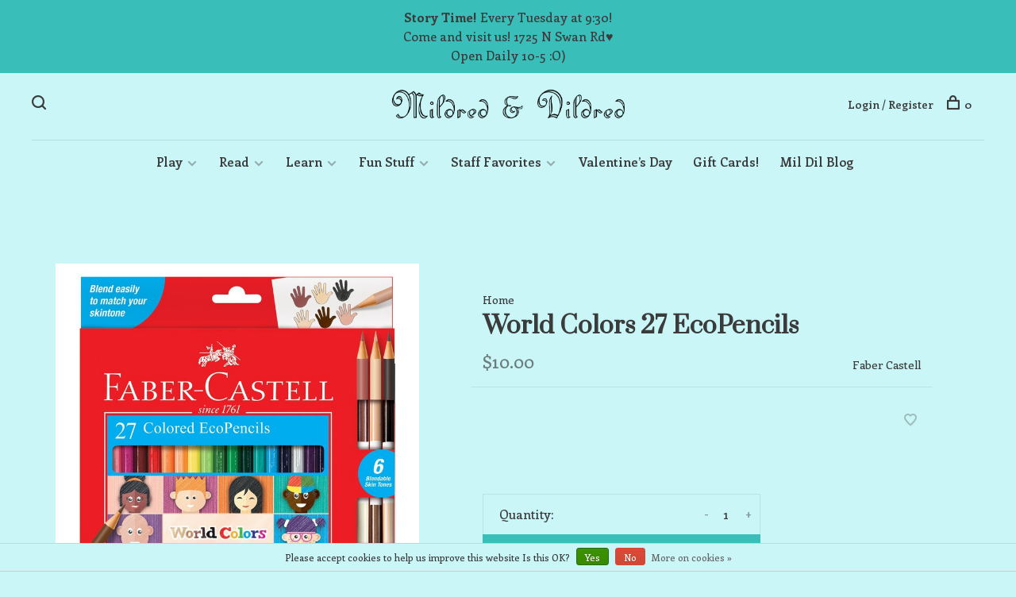

--- FILE ---
content_type: text/html;charset=utf-8
request_url: https://www.mildredanddildred.com/world-colors-27-ecopencils.html?source=facebook
body_size: 10391
content:
<!DOCTYPE html>
<html lang="en">
  <head>
    
        
    <meta charset="utf-8"/>
<!-- [START] 'blocks/head.rain' -->
<!--

  (c) 2008-2026 Lightspeed Netherlands B.V.
  http://www.lightspeedhq.com
  Generated: 22-01-2026 @ 13:16:04

-->
<link rel="canonical" href="https://www.mildredanddildred.com/world-colors-27-ecopencils.html"/>
<link rel="alternate" href="https://www.mildredanddildred.com/index.rss" type="application/rss+xml" title="New products"/>
<link href="https://cdn.shoplightspeed.com/assets/cookielaw.css?2025-02-20" rel="stylesheet" type="text/css"/>
<meta name="robots" content="noindex"/>
<meta name="google-site-verification" content=""/>
<meta property="og:url" content="https://www.mildredanddildred.com/world-colors-27-ecopencils.html?source=facebook"/>
<meta property="og:site_name" content="Mildred &amp; Dildred"/>
<meta property="og:title" content="World Colors 27 EcoPencils"/>
<meta property="og:description" content="A locally owned and operated specialty toy store in Tucson, AZ! We have fun and educational toys for kids of all ages."/>
<meta property="og:image" content="https://cdn.shoplightspeed.com/shops/637005/files/21737553/faber-castell-world-colors-27-ecopencils.jpg"/>
<!--[if lt IE 9]>
<script src="https://cdn.shoplightspeed.com/assets/html5shiv.js?2025-02-20"></script>
<![endif]-->
<!-- [END] 'blocks/head.rain' -->
        
        
        
          <meta property="product:brand" content="Faber Castell">      <meta property="product:availability" content="in stock">      <meta property="product:condition" content="new">
      <meta property="product:price:amount" content="10.00">
      <meta property="product:price:currency" content="USD">
              
    <title>World Colors 27 EcoPencils - Mildred &amp; Dildred</title>
    <meta name="description" content="A locally owned and operated specialty toy store in Tucson, AZ! We have fun and educational toys for kids of all ages." />
    <meta name="keywords" content="Faber, Castell, World, Colors, 27, EcoPencils, Local, Tucson, Arizona, Toy store, Kid, Child, Children, educational, Books, Stuffed animals, Jellycat, puzzle, jigsaw puzzle, educational toys, Lego, toy store Tucson, Mildred and Dildred Tucson, Mildre" />
    <meta http-equiv="X-UA-Compatible" content="ie=edge">
    <meta name="viewport" content="width=device-width, initial-scale=1.0">
    <meta name="apple-mobile-web-app-capable" content="yes">
    <meta name="apple-mobile-web-app-status-bar-style" content="black">
    <meta name="viewport" content="width=device-width, initial-scale=1, maximum-scale=1, user-scalable=0"/>

    <link rel="shortcut icon" href="https://cdn.shoplightspeed.com/shops/637005/themes/18857/v/645190/assets/favicon.ico?20241112230044" type="image/x-icon" />
    
      	<link rel="preconnect" href="https://fonts.googleapis.com">
		<link rel="preconnect" href="https://fonts.gstatic.com" crossorigin>
  	    <link href='//fonts.googleapis.com/css?family=Enriqueta:400,400i,300,500,600,700,700i,800,900|Prata:400,400i,300,500,600,700,700i,800,900' rel='stylesheet' type='text/css'>
    
    <link rel="stylesheet" href="https://cdn.shoplightspeed.com/assets/gui-2-0.css?2025-02-20" />
    <link rel="stylesheet" href="https://cdn.shoplightspeed.com/assets/gui-responsive-2-0.css?2025-02-20" /> 
    <link rel="stylesheet" href="https://cdn.shoplightspeed.com/shops/637005/themes/18857/assets/style.css?20260102233447">
    <link rel="stylesheet" href="https://cdn.shoplightspeed.com/shops/637005/themes/18857/assets/settings.css?20260102233447" />
    <link rel="stylesheet" href="https://cdn.shoplightspeed.com/shops/637005/themes/18857/assets/custom.css?20260102233447" />
    
    <script src="//ajax.googleapis.com/ajax/libs/jquery/3.0.0/jquery.min.js"></script>
    <script>
      	if( !window.jQuery ) document.write('<script src="https://cdn.shoplightspeed.com/shops/637005/themes/18857/assets/jquery-3.0.0.min.js?20260102233447"><\/script>');
    </script>
    <script src="//cdn.jsdelivr.net/npm/js-cookie@2/src/js.cookie.min.js"></script>
    
    <script src="https://cdn.shoplightspeed.com/assets/gui.js?2025-02-20"></script>
    <script src="https://cdn.shoplightspeed.com/assets/gui-responsive-2-0.js?2025-02-20"></script>
    <script src="https://cdn.shoplightspeed.com/shops/637005/themes/18857/assets/scripts-min.js?20260102233447"></script>
    
        
         
  </head>
  <body class="page-world-colors-27-ecopencils">
    
        
    <div class="page-content">
      
                                      	      	              	      	      	            
      <script>
      var product_image_size = '660x660x1',
          product_image_thumb = '132x132x1',
          product_in_stock_label = 'In stock',
          product_backorder_label = 'On backorder',
      		product_out_of_stock_label = 'Out of stock',
          product_multiple_variant_label = 'View all product options',
          show_variant_picker = 1,
          display_variants_on_product_card = 1,
          display_variant_picker_on = 'all',
          show_newsletter_promo_popup = 0,
          newsletter_promo_delay = '10000',
          newsletter_promo_hide_until = '7',
      		currency_format = '$',
          number_format = '0,0.00',
      		shop_url = 'https://www.mildredanddildred.com/',
          shop_id = '637005',
        	readmore = 'Read more',
          search_url = "https://www.mildredanddildred.com/search/",
          search_empty = 'No products found',
                    view_all_results = 'View all results';
    	</script>
			
      
	<div class="top-bar"><b>Story Time!</b> Every Tuesday at 9:30!<br>Come and visit us! 1725 N Swan Rd&hearts;<br>Open Daily 10-5 :O)</div>

<div class="mobile-nav-overlay"></div>

<header class="site-header site-header-lg menu-bottom-layout menu-bottom-layout-center">
  
    <nav class="secondary-nav nav-style secondary-nav-left">
    <div class="search-header secondary-style">
      <form action="https://www.mildredanddildred.com/search/" method="get" id="searchForm" class="ajax-enabled">
        <input type="text" name="q" autocomplete="off" value="" placeholder="Search for product">
        <a href="#" class="search-close">Close</a>
        <div class="search-results"></div>
      </form>
    </div>
    
    <ul>
    
      <li class="search-trigger-item">
        <a href="#" title="Search" class="search-trigger"><span class="nc-icon-mini ui-1_zoom"></span></a>
      </li>
    </ul>

    
    
  </nav>
    
  <a href="https://www.mildredanddildred.com/" class="logo logo-lg logo-center">
          <img src="https://cdn.shoplightspeed.com/shops/637005/themes/18857/v/66604/assets/logo.png?20241112230043" alt="Mildred &amp; Dildred" class="logo-image">
    	      <img src="https://cdn.shoplightspeed.com/shops/637005/themes/18857/assets/logo-white.png?20260102233447" alt="Mildred &amp; Dildred" class="logo-image logo-image-white">
          </a>

  <nav class="main-nav nav-style">
    <ul>
      
                  	
      	                <li class="menu-item-category-2121361 has-child">
          <a href="https://www.mildredanddildred.com/play/">Play</a>
          <button class="mobile-menu-subopen"><span class="nc-icon-mini arrows-3_small-down"></span></button>                    <ul class="">
                          <li class="subsubitem has-child">
                <a class="underline-hover" href="https://www.mildredanddildred.com/play/infant/" title="Infant">Infant</a>
                <button class="mobile-menu-subopen"><span class="nc-icon-mini arrows-3_small-down"></span></button>                                <ul class="">
                                      <li class="subsubitem">
                      <a class="underline-hover" href="https://www.mildredanddildred.com/play/infant/for-0-3-months/" title="For 0-3 Months">For 0-3 Months</a>
                    </li>
                                      <li class="subsubitem">
                      <a class="underline-hover" href="https://www.mildredanddildred.com/play/infant/for-3-6-months/" title="For 3-6 Months">For 3-6 Months</a>
                    </li>
                                      <li class="subsubitem">
                      <a class="underline-hover" href="https://www.mildredanddildred.com/play/infant/for-6-9-months/" title="For 6-9 Months">For 6-9 Months</a>
                    </li>
                                      <li class="subsubitem">
                      <a class="underline-hover" href="https://www.mildredanddildred.com/play/infant/for-9-12-months/" title="For 9-12 Months">For 9-12 Months</a>
                    </li>
                                  </ul>
                              </li>
                          <li class="subsubitem has-child">
                <a class="underline-hover" href="https://www.mildredanddildred.com/play/toddler/" title="Toddler">Toddler</a>
                <button class="mobile-menu-subopen"><span class="nc-icon-mini arrows-3_small-down"></span></button>                                <ul class="">
                                      <li class="subsubitem">
                      <a class="underline-hover" href="https://www.mildredanddildred.com/play/toddler/for-12-to-18-months/" title="For 12 to 18 Months">For 12 to 18 Months</a>
                    </li>
                                      <li class="subsubitem">
                      <a class="underline-hover" href="https://www.mildredanddildred.com/play/toddler/for-18-months-to-2-years/" title="For 18 Months to 2 Years">For 18 Months to 2 Years</a>
                    </li>
                                      <li class="subsubitem">
                      <a class="underline-hover" href="https://www.mildredanddildred.com/play/toddler/for-2-years-and-up/" title="For 2 Years and Up">For 2 Years and Up</a>
                    </li>
                                  </ul>
                              </li>
                          <li class="subsubitem has-child">
                <a class="underline-hover" href="https://www.mildredanddildred.com/play/arts-crafts/" title="Arts &amp; Crafts">Arts &amp; Crafts</a>
                <button class="mobile-menu-subopen"><span class="nc-icon-mini arrows-3_small-down"></span></button>                                <ul class="">
                                      <li class="subsubitem">
                      <a class="underline-hover" href="https://www.mildredanddildred.com/play/arts-crafts/big-kid-arts-crafts-projects/" title="Big Kid Arts &amp; Crafts Projects">Big Kid Arts &amp; Crafts Projects</a>
                    </li>
                                      <li class="subsubitem">
                      <a class="underline-hover" href="https://www.mildredanddildred.com/play/arts-crafts/little-kid-arts-crafts-projects/" title="Little Kid Arts &amp; Crafts Projects">Little Kid Arts &amp; Crafts Projects</a>
                    </li>
                                      <li class="subsubitem">
                      <a class="underline-hover" href="https://www.mildredanddildred.com/play/arts-crafts/stationery-colors-supplies/" title="Stationery, Colors, Supplies">Stationery, Colors, Supplies</a>
                    </li>
                                  </ul>
                              </li>
                          <li class="subsubitem">
                <a class="underline-hover" href="https://www.mildredanddildred.com/play/bath-time/" title="Bath Time">Bath Time</a>
                                              </li>
                          <li class="subsubitem">
                <a class="underline-hover" href="https://www.mildredanddildred.com/play/classic-toys/" title="Classic Toys">Classic Toys</a>
                                              </li>
                          <li class="subsubitem has-child">
                <a class="underline-hover" href="https://www.mildredanddildred.com/play/games-puzzles/" title="Games &amp; Puzzles">Games &amp; Puzzles</a>
                <button class="mobile-menu-subopen"><span class="nc-icon-mini arrows-3_small-down"></span></button>                                <ul class="">
                                      <li class="subsubitem">
                      <a class="underline-hover" href="https://www.mildredanddildred.com/play/games-puzzles/games-for-age-2/" title="Games for Age 2+">Games for Age 2+</a>
                    </li>
                                      <li class="subsubitem">
                      <a class="underline-hover" href="https://www.mildredanddildred.com/play/games-puzzles/active-games/" title="Active Games">Active Games</a>
                    </li>
                                      <li class="subsubitem">
                      <a class="underline-hover" href="https://www.mildredanddildred.com/play/games-puzzles/brain-teasers-mad-libs/" title="Brain Teasers &amp; Mad Libs">Brain Teasers &amp; Mad Libs</a>
                    </li>
                                      <li class="subsubitem">
                      <a class="underline-hover" href="https://www.mildredanddildred.com/play/games-puzzles/card-games/" title="Card Games">Card Games</a>
                    </li>
                                      <li class="subsubitem">
                      <a class="underline-hover" href="https://www.mildredanddildred.com/play/games-puzzles/jigsaw-puzzles/" title="Jigsaw Puzzles">Jigsaw Puzzles</a>
                    </li>
                                      <li class="subsubitem">
                      <a class="underline-hover" href="https://www.mildredanddildred.com/play/games-puzzles/tabletop-games/" title="Tabletop Games">Tabletop Games</a>
                    </li>
                                  </ul>
                              </li>
                          <li class="subsubitem">
                <a class="underline-hover" href="https://www.mildredanddildred.com/play/music-instruments/" title="Music &amp; Instruments">Music &amp; Instruments</a>
                                              </li>
                          <li class="subsubitem">
                <a class="underline-hover" href="https://www.mildredanddildred.com/play/outdoors/" title="Outdoors">Outdoors</a>
                                              </li>
                          <li class="subsubitem has-child">
                <a class="underline-hover" href="https://www.mildredanddildred.com/play/plush-puppets/" title="Plush &amp; Puppets">Plush &amp; Puppets</a>
                <button class="mobile-menu-subopen"><span class="nc-icon-mini arrows-3_small-down"></span></button>                                <ul class="">
                                      <li class="subsubitem">
                      <a class="underline-hover" href="https://www.mildredanddildred.com/play/plush-puppets/puppets/" title="Puppets">Puppets</a>
                    </li>
                                      <li class="subsubitem">
                      <a class="underline-hover" href="https://www.mildredanddildred.com/play/plush-puppets/plush/" title="Plush">Plush</a>
                    </li>
                                  </ul>
                              </li>
                          <li class="subsubitem has-child">
                <a class="underline-hover" href="https://www.mildredanddildred.com/play/pretend-play/" title="Pretend Play">Pretend Play</a>
                <button class="mobile-menu-subopen"><span class="nc-icon-mini arrows-3_small-down"></span></button>                                <ul class="">
                                      <li class="subsubitem">
                      <a class="underline-hover" href="https://www.mildredanddildred.com/play/pretend-play/animal-figurines/" title="Animal Figurines">Animal Figurines</a>
                    </li>
                                      <li class="subsubitem">
                      <a class="underline-hover" href="https://www.mildredanddildred.com/play/pretend-play/calico-critters/" title="Calico Critters">Calico Critters</a>
                    </li>
                                      <li class="subsubitem">
                      <a class="underline-hover" href="https://www.mildredanddildred.com/play/pretend-play/charms-jewels/" title="Charms &amp; Jewels">Charms &amp; Jewels</a>
                    </li>
                                      <li class="subsubitem">
                      <a class="underline-hover" href="https://www.mildredanddildred.com/play/pretend-play/dolls/" title="Dolls">Dolls</a>
                    </li>
                                      <li class="subsubitem">
                      <a class="underline-hover" href="https://www.mildredanddildred.com/play/pretend-play/dress-up-accessories/" title="Dress Up &amp; Accessories">Dress Up &amp; Accessories</a>
                    </li>
                                      <li class="subsubitem">
                      <a class="underline-hover" href="https://www.mildredanddildred.com/play/pretend-play/play-kitchen/" title="Play Kitchen">Play Kitchen</a>
                    </li>
                                      <li class="subsubitem">
                      <a class="underline-hover" href="https://www.mildredanddildred.com/play/pretend-play/playmobil/" title="Playmobil">Playmobil</a>
                    </li>
                                      <li class="subsubitem">
                      <a class="underline-hover" href="https://www.mildredanddildred.com/play/pretend-play/play-tents/" title="Play Tents">Play Tents</a>
                    </li>
                                  </ul>
                              </li>
                          <li class="subsubitem">
                <a class="underline-hover" href="https://www.mildredanddildred.com/play/travel-toys/" title="Travel Toys">Travel Toys</a>
                                              </li>
                          <li class="subsubitem has-child">
                <a class="underline-hover" href="https://www.mildredanddildred.com/play/trucks-trains-building/" title="Trucks, Trains, Building">Trucks, Trains, Building</a>
                <button class="mobile-menu-subopen"><span class="nc-icon-mini arrows-3_small-down"></span></button>                                <ul class="">
                                      <li class="subsubitem">
                      <a class="underline-hover" href="https://www.mildredanddildred.com/play/trucks-trains-building/building-toys-marble-runs/" title="Building Toys &amp; Marble Runs">Building Toys &amp; Marble Runs</a>
                    </li>
                                      <li class="subsubitem">
                      <a class="underline-hover" href="https://www.mildredanddildred.com/play/trucks-trains-building/models/" title="Models">Models</a>
                    </li>
                                      <li class="subsubitem">
                      <a class="underline-hover" href="https://www.mildredanddildred.com/play/trucks-trains-building/vehicles/" title="Vehicles">Vehicles</a>
                    </li>
                                      <li class="subsubitem">
                      <a class="underline-hover" href="https://www.mildredanddildred.com/play/trucks-trains-building/wooden-trains/" title="Wooden Trains">Wooden Trains</a>
                    </li>
                                  </ul>
                              </li>
                          <li class="subsubitem">
                <a class="underline-hover" href="https://www.mildredanddildred.com/play/under-15/" title="Under $15">Under $15</a>
                                              </li>
                      </ul>
                  </li>
                <li class="menu-item-category-2114410 has-child">
          <a href="https://www.mildredanddildred.com/read/">Read</a>
          <button class="mobile-menu-subopen"><span class="nc-icon-mini arrows-3_small-down"></span></button>                    <ul class="">
                          <li class="subsubitem has-child">
                <a class="underline-hover" href="https://www.mildredanddildred.com/read/books-for-ages-0-3/" title="Books for Ages 0-3">Books for Ages 0-3</a>
                <button class="mobile-menu-subopen"><span class="nc-icon-mini arrows-3_small-down"></span></button>                                <ul class="">
                                      <li class="subsubitem">
                      <a class="underline-hover" href="https://www.mildredanddildred.com/read/books-for-ages-0-3/books-for-age-0-1/" title="Books for Age 0-1">Books for Age 0-1</a>
                    </li>
                                      <li class="subsubitem">
                      <a class="underline-hover" href="https://www.mildredanddildred.com/read/books-for-ages-0-3/books-for-ages-2-3/" title="Books for Ages 2-3">Books for Ages 2-3</a>
                    </li>
                                      <li class="subsubitem">
                      <a class="underline-hover" href="https://www.mildredanddildred.com/read/books-for-ages-0-3/books-for-age-1-2/" title="Books for Age 1-2">Books for Age 1-2</a>
                    </li>
                                  </ul>
                              </li>
                          <li class="subsubitem has-child">
                <a class="underline-hover" href="https://www.mildredanddildred.com/read/books-for-ages-3-5/" title="Books for Ages 3-5">Books for Ages 3-5</a>
                <button class="mobile-menu-subopen"><span class="nc-icon-mini arrows-3_small-down"></span></button>                                <ul class="">
                                      <li class="subsubitem">
                      <a class="underline-hover" href="https://www.mildredanddildred.com/read/books-for-ages-3-5/little-golden-books/" title="Little Golden Books">Little Golden Books</a>
                    </li>
                                  </ul>
                              </li>
                          <li class="subsubitem">
                <a class="underline-hover" href="https://www.mildredanddildred.com/read/books-for-ages-5-8/" title="Books for Ages 5-8">Books for Ages 5-8</a>
                                              </li>
                          <li class="subsubitem has-child">
                <a class="underline-hover" href="https://www.mildredanddildred.com/read/books-for-ages-8-10/" title="Books for Ages 8-10">Books for Ages 8-10</a>
                <button class="mobile-menu-subopen"><span class="nc-icon-mini arrows-3_small-down"></span></button>                                <ul class="">
                                      <li class="subsubitem">
                      <a class="underline-hover" href="https://www.mildredanddildred.com/read/books-for-ages-8-10/who-hq/" title="Who HQ!">Who HQ!</a>
                    </li>
                                      <li class="subsubitem">
                      <a class="underline-hover" href="https://www.mildredanddildred.com/read/books-for-ages-8-10/choose-your-own-adventure/" title="Choose Your Own Adventure">Choose Your Own Adventure</a>
                    </li>
                                  </ul>
                              </li>
                          <li class="subsubitem">
                <a class="underline-hover" href="https://www.mildredanddildred.com/read/books-for-tweens-teens/" title="Books for Tweens-Teens">Books for Tweens-Teens</a>
                                              </li>
                          <li class="subsubitem">
                <a class="underline-hover" href="https://www.mildredanddildred.com/read/bilingual-books/" title="Bilingual Books">Bilingual Books</a>
                                              </li>
                          <li class="subsubitem">
                <a class="underline-hover" href="https://www.mildredanddildred.com/read/book-buddies/" title="Book Buddies">Book Buddies</a>
                                              </li>
                          <li class="subsubitem">
                <a class="underline-hover" href="https://www.mildredanddildred.com/read/family-books/" title="Family Books">Family Books</a>
                                              </li>
                          <li class="subsubitem">
                <a class="underline-hover" href="https://www.mildredanddildred.com/read/graphic-novels/" title="Graphic Novels">Graphic Novels</a>
                                              </li>
                          <li class="subsubitem">
                <a class="underline-hover" href="https://www.mildredanddildred.com/read/i-can-read-books/" title="I Can Read Books!">I Can Read Books!</a>
                                              </li>
                          <li class="subsubitem">
                <a class="underline-hover" href="https://www.mildredanddildred.com/read/kids-classics/" title="Kids’ Classics">Kids’ Classics</a>
                                              </li>
                          <li class="subsubitem">
                <a class="underline-hover" href="https://www.mildredanddildred.com/read/reading-accessories/" title="Reading Accessories">Reading Accessories</a>
                                              </li>
                          <li class="subsubitem">
                <a class="underline-hover" href="https://www.mildredanddildred.com/read/tonies/" title="Tonies!">Tonies!</a>
                                              </li>
                          <li class="subsubitem">
                <a class="underline-hover" href="https://www.mildredanddildred.com/read/yoto/" title="Yoto!">Yoto!</a>
                                              </li>
                      </ul>
                  </li>
                <li class="menu-item-category-2282853 has-child">
          <a href="https://www.mildredanddildred.com/learn/">Learn</a>
          <button class="mobile-menu-subopen"><span class="nc-icon-mini arrows-3_small-down"></span></button>                    <ul class="">
                          <li class="subsubitem">
                <a class="underline-hover" href="https://www.mildredanddildred.com/learn/fuel-for-change/" title="Fuel for Change">Fuel for Change</a>
                                              </li>
                          <li class="subsubitem">
                <a class="underline-hover" href="https://www.mildredanddildred.com/learn/learning-toys-flash-cards/" title="Learning Toys &amp; Flash Cards">Learning Toys &amp; Flash Cards</a>
                                              </li>
                          <li class="subsubitem has-child">
                <a class="underline-hover" href="https://www.mildredanddildred.com/learn/science/" title="Science">Science</a>
                <button class="mobile-menu-subopen"><span class="nc-icon-mini arrows-3_small-down"></span></button>                                <ul class="">
                                      <li class="subsubitem">
                      <a class="underline-hover" href="https://www.mildredanddildred.com/learn/science/experiments-kits/" title="Experiments &amp; Kits">Experiments &amp; Kits</a>
                    </li>
                                      <li class="subsubitem">
                      <a class="underline-hover" href="https://www.mildredanddildred.com/learn/science/science-books/" title="Science Books">Science Books</a>
                    </li>
                                  </ul>
                              </li>
                      </ul>
                  </li>
                <li class="menu-item-category-2114419 has-child">
          <a href="https://www.mildredanddildred.com/fun-stuff/">Fun Stuff</a>
          <button class="mobile-menu-subopen"><span class="nc-icon-mini arrows-3_small-down"></span></button>                    <ul class="">
                          <li class="subsubitem has-child">
                <a class="underline-hover" href="https://www.mildredanddildred.com/fun-stuff/arizona-dreamin/" title="Arizona Dreamin’!">Arizona Dreamin’!</a>
                <button class="mobile-menu-subopen"><span class="nc-icon-mini arrows-3_small-down"></span></button>                                <ul class="">
                                      <li class="subsubitem">
                      <a class="underline-hover" href="https://www.mildredanddildred.com/fun-stuff/arizona-dreamin/desert-books/" title="Desert Books">Desert Books</a>
                    </li>
                                      <li class="subsubitem">
                      <a class="underline-hover" href="https://www.mildredanddildred.com/fun-stuff/arizona-dreamin/desert-fun-stuff/" title="Desert Fun Stuff">Desert Fun Stuff</a>
                    </li>
                                      <li class="subsubitem">
                      <a class="underline-hover" href="https://www.mildredanddildred.com/fun-stuff/arizona-dreamin/desert-stuffed-animals/" title="Desert Stuffed Animals">Desert Stuffed Animals</a>
                    </li>
                                  </ul>
                              </li>
                          <li class="subsubitem has-child">
                <a class="underline-hover" href="https://www.mildredanddildred.com/fun-stuff/bedroom/" title="Bedroom ">Bedroom </a>
                <button class="mobile-menu-subopen"><span class="nc-icon-mini arrows-3_small-down"></span></button>                                <ul class="">
                                      <li class="subsubitem">
                      <a class="underline-hover" href="https://www.mildredanddildred.com/fun-stuff/bedroom/clocks/" title="Clocks">Clocks</a>
                    </li>
                                      <li class="subsubitem">
                      <a class="underline-hover" href="https://www.mildredanddildred.com/fun-stuff/bedroom/jewelry-boxes-piggy-banks/" title="Jewelry Boxes &amp; Piggy Banks">Jewelry Boxes &amp; Piggy Banks</a>
                    </li>
                                      <li class="subsubitem">
                      <a class="underline-hover" href="https://www.mildredanddildred.com/fun-stuff/bedroom/room-decor/" title="Room Decor">Room Decor</a>
                    </li>
                                  </ul>
                              </li>
                          <li class="subsubitem has-child">
                <a class="underline-hover" href="https://www.mildredanddildred.com/fun-stuff/charm-it/" title="Charm IT!">Charm IT!</a>
                <button class="mobile-menu-subopen"><span class="nc-icon-mini arrows-3_small-down"></span></button>                                <ul class="">
                                      <li class="subsubitem">
                      <a class="underline-hover" href="https://www.mildredanddildred.com/fun-stuff/charm-it/charms/" title="Charms">Charms</a>
                    </li>
                                      <li class="subsubitem">
                      <a class="underline-hover" href="https://www.mildredanddildred.com/fun-stuff/charm-it/charm-necklaces-bracelets/" title="Charm Necklaces &amp; Bracelets">Charm Necklaces &amp; Bracelets</a>
                    </li>
                                  </ul>
                              </li>
                          <li class="subsubitem">
                <a class="underline-hover" href="https://www.mildredanddildred.com/fun-stuff/cooking-for-kids/" title="Cooking for Kids">Cooking for Kids</a>
                                              </li>
                          <li class="subsubitem">
                <a class="underline-hover" href="https://www.mildredanddildred.com/fun-stuff/cute-things-from-japan/" title="Cute Things from Japan">Cute Things from Japan</a>
                                              </li>
                          <li class="subsubitem">
                <a class="underline-hover" href="https://www.mildredanddildred.com/fun-stuff/dildreds-sweet-shop/" title="Dildred’s Sweet Shop">Dildred’s Sweet Shop</a>
                                              </li>
                          <li class="subsubitem has-child">
                <a class="underline-hover" href="https://www.mildredanddildred.com/fun-stuff/just-for-fun/" title="Just For Fun">Just For Fun</a>
                <button class="mobile-menu-subopen"><span class="nc-icon-mini arrows-3_small-down"></span></button>                                <ul class="">
                                      <li class="subsubitem">
                      <a class="underline-hover" href="https://www.mildredanddildred.com/fun-stuff/just-for-fun/fidgety-sensory/" title="Fidgety &amp; Sensory">Fidgety &amp; Sensory</a>
                    </li>
                                      <li class="subsubitem">
                      <a class="underline-hover" href="https://www.mildredanddildred.com/fun-stuff/just-for-fun/magic-tricks-spy-gear/" title="Magic Tricks &amp; Spy Gear">Magic Tricks &amp; Spy Gear</a>
                    </li>
                                      <li class="subsubitem">
                      <a class="underline-hover" href="https://www.mildredanddildred.com/fun-stuff/just-for-fun/wacky-zone/" title="Wacky Zone">Wacky Zone</a>
                    </li>
                                  </ul>
                              </li>
                          <li class="subsubitem has-child">
                <a class="underline-hover" href="https://www.mildredanddildred.com/fun-stuff/sock-shop/" title="Sock Shop">Sock Shop</a>
                <button class="mobile-menu-subopen"><span class="nc-icon-mini arrows-3_small-down"></span></button>                                <ul class="">
                                      <li class="subsubitem">
                      <a class="underline-hover" href="https://www.mildredanddildred.com/fun-stuff/sock-shop/kid-socks/" title="Kid Socks">Kid Socks</a>
                    </li>
                                      <li class="subsubitem">
                      <a class="underline-hover" href="https://www.mildredanddildred.com/fun-stuff/sock-shop/mens-socks/" title="Men’s Socks">Men’s Socks</a>
                    </li>
                                      <li class="subsubitem">
                      <a class="underline-hover" href="https://www.mildredanddildred.com/fun-stuff/sock-shop/womens-socks/" title="Women’s Socks">Women’s Socks</a>
                    </li>
                                  </ul>
                              </li>
                          <li class="subsubitem">
                <a class="underline-hover" href="https://www.mildredanddildred.com/fun-stuff/sticker-stop/" title="Sticker Stop">Sticker Stop</a>
                                              </li>
                          <li class="subsubitem">
                <a class="underline-hover" href="https://www.mildredanddildred.com/fun-stuff/fun-free-downloads/" title="Fun Free Downloads!">Fun Free Downloads!</a>
                                              </li>
                      </ul>
                  </li>
                <li class="menu-item-category-3242164 has-child">
          <a href="https://www.mildredanddildred.com/staff-favorites/">Staff Favorites</a>
          <button class="mobile-menu-subopen"><span class="nc-icon-mini arrows-3_small-down"></span></button>                    <ul class="">
                          <li class="subsubitem">
                <a class="underline-hover" href="https://www.mildredanddildred.com/staff-favorites/autumn/" title="Autumn">Autumn</a>
                                              </li>
                          <li class="subsubitem">
                <a class="underline-hover" href="https://www.mildredanddildred.com/staff-favorites/danie/" title="Danie">Danie</a>
                                              </li>
                          <li class="subsubitem">
                <a class="underline-hover" href="https://www.mildredanddildred.com/staff-favorites/emma/" title="Emma">Emma</a>
                                              </li>
                          <li class="subsubitem">
                <a class="underline-hover" href="https://www.mildredanddildred.com/staff-favorites/kristin/" title="Kristin">Kristin</a>
                                              </li>
                          <li class="subsubitem">
                <a class="underline-hover" href="https://www.mildredanddildred.com/staff-favorites/lindsey/" title="Lindsey">Lindsey</a>
                                              </li>
                          <li class="subsubitem">
                <a class="underline-hover" href="https://www.mildredanddildred.com/staff-favorites/nikki/" title="Nikki">Nikki</a>
                                              </li>
                      </ul>
                  </li>
                <li class="menu-item-category-2633909">
          <a href="https://www.mildredanddildred.com/valentines-day/">Valentine’s Day</a>
                            </li>
                      
                        
      	        <li class="">
          <a href="https://www.mildredanddildred.com/buy-gift-card/" title="Gift Cards!">
            Gift Cards!
          </a>
        </li>
              
                                                	
      	                <li class=""><a href="https://www.mildredanddildred.com/blogs/mil-dil-blog/">Mil Dil Blog</a></li>
                      
                  
      
      <li class="menu-item-mobile-only m-t-30">
                <a href="#" title="Account" data-featherlight="#loginModal">Login / Register</a>
              </li>
      
            
              
      
    </ul>
  </nav>

  <nav class="secondary-nav nav-style">
    <div class="search-header secondary-style search-trigger-center-fix">
      <form action="https://www.mildredanddildred.com/search/" method="get" id="searchForm" class="ajax-enabled">
        <input type="text" name="q" autocomplete="off" value="" placeholder="Search for product">
        <a href="#" class="search-close">Close</a>
        <div class="search-results"></div>
      </form>
    </div>
    
    <ul>
      <li class="menu-item-desktop-only menu-item-account">
                <a href="#" title="Account" data-featherlight="#loginModal">Login / Register</a>
              </li>
      
            
              
      
            
            
      <li>
        <a href="#" title="Cart" class="cart-trigger"><span class="nc-icon-mini shopping_bag-20"></span>0</a>
      </li>

      <li class="search-trigger-item search-trigger-center-fix">
        <a href="#" title="Search" class="search-trigger"><span class="nc-icon-mini ui-1_zoom"></span></a>
      </li>
    </ul>

    
    <a class="burger">
      <span></span>
    </a>
    
  </nav>
</header>      <div itemscope itemtype="http://schema.org/BreadcrumbList">
	<div itemprop="itemListElement" itemscope itemtype="http://schema.org/ListItem">
    <a itemprop="item" href="https://www.mildredanddildred.com/"><span itemprop="name" content="Home"></span></a>
    <meta itemprop="position" content="1" />
  </div>
    	<div itemprop="itemListElement" itemscope itemtype="http://schema.org/ListItem">
      <a itemprop="item" href="https://www.mildredanddildred.com/world-colors-27-ecopencils.html"><span itemprop="name" content="World Colors 27 EcoPencils"></span></a>
      <meta itemprop="position" content="2" />
    </div>
  </div>

<div itemscope itemtype="https://schema.org/Product">
  <meta itemprop="name" content="Faber Castell World Colors 27 EcoPencils">
  <meta itemprop="brand" content="Faber Castell" />    <meta itemprop="image" content="https://cdn.shoplightspeed.com/shops/637005/files/21737553/300x250x2/faber-castell-world-colors-27-ecopencils.jpg" />  
  <meta itemprop="gtin13" content="092633313305" />      <div itemprop="offers" itemscope itemtype="https://schema.org/Offer">
    <meta itemprop="priceCurrency" content="USD">
    <meta itemprop="price" content="10.00" />
    <meta itemprop="itemCondition" itemtype="https://schema.org/OfferItemCondition" content="https://schema.org/NewCondition"/>
   	    <meta itemprop="availability" content="https://schema.org/InStock"/>
    <meta itemprop="inventoryLevel" content="9" />
        <meta itemprop="url" content="https://www.mildredanddildred.com/world-colors-27-ecopencils.html" />  </div>
    </div>
      <div class="cart-sidebar-container">
  <div class="cart-sidebar">
    <button class="cart-sidebar-close" aria-label="Close">✕</button>
    <div class="cart-sidebar-title">
      <h5>Cart</h5>
      <p><span class="item-qty"></span> items</p>
    </div>
    
    <div class="cart-sidebar-body">
        
      <div class="no-cart-products">No products found...</div>
      
    </div>
    
      </div>
</div>      <!-- Login Modal -->
<div class="modal-lighbox login-modal" id="loginModal">
  <div class="row">
    <div class="col-sm-6 m-b-30 login-row p-r-30 sm-p-r-15">
      <h4>Login</h4>
      <p>Log in if you have an account</p>
      <form action="https://www.mildredanddildred.com/account/loginPost/?return=https%3A%2F%2Fwww.mildredanddildred.com%2Fworld-colors-27-ecopencils.html%3Fsource%3Dfacebook" method="post" class="secondary-style">
        <input type="hidden" name="key" value="d944e402b01715fcd671d9e6f5d3be78" />
        <div class="form-row">
          <input type="text" name="email" autocomplete="on" placeholder="Email address" class="required" />
        </div>
        <div class="form-row">
          <input type="password" name="password" autocomplete="on" placeholder="Password" class="required" />
        </div>
        <div class="">
          <a class="button button-arrow button-solid button-block popup-validation m-b-15" href="javascript:;" title="Login">Login</a>
                  </div>
      </form>
    </div>
    <div class="col-sm-6 m-b-30 p-l-30 sm-p-l-15">
      <h4>Register</h4>
      <p class="register-subtitle">Having an account with us will allow you to check out faster in the future, store multiple addresses, view and track your orders in your account, and more.</p>
      <a class="button button-arrow" href="https://www.mildredanddildred.com/account/register/" title="Create an account">Create an account</a>
    </div>
  </div>
  <div class="text-center forgot-password">
    <a class="forgot-pw" href="https://www.mildredanddildred.com/account/password/">Forgot your password?</a>
  </div>
</div>      
      <main class="main-content">
                  		
<div class="container">
  <!-- Single product into -->
  <div class="product-intro" data-brand="Faber Castell">
    <div class="row">
      <div class="col-md-5 stick-it-in">
        <div class="product-media">
          
          <div class="product-images">
                        <div class="product-image">
              <a href="https://cdn.shoplightspeed.com/shops/637005/files/21737553/image.jpg" data-caption="">
                <img src="https://cdn.shoplightspeed.com/shops/637005/files/21737553/768x768x1/faber-castell-world-colors-27-ecopencils.jpg" data-thumb="https://cdn.shoplightspeed.com/shops/637005/files/21737553/132x132x1/image.jpg" height="768" width="768" alt="Faber Castell World Colors 27 EcoPencils">
              </a>
            </div>
                        <div class="product-image">
              <a href="https://cdn.shoplightspeed.com/shops/637005/files/38551621/image.jpg" data-caption="">
                <img src="https://cdn.shoplightspeed.com/shops/637005/files/38551621/768x768x1/faber-castell-world-colors-27-ecopencils.jpg" data-thumb="https://cdn.shoplightspeed.com/shops/637005/files/38551621/132x132x1/image.jpg" height="768" width="768" alt="Faber Castell World Colors 27 EcoPencils">
              </a>
            </div>
                      </div>
          
        </div>
      </div>
      <div class="col-md-7">
        <div class="product-content single-product-content" data-url="https://www.mildredanddildred.com/world-colors-27-ecopencils.html">
          
                    <!-- Breadcrumbs -->
          <div class="breadcrumbs">
            <a href="https://www.mildredanddildred.com/" title="Home">Home</a>
                                              </div>  
                    
          <h1 class="h3 m-b-10">World Colors 27 EcoPencils</h1>
          
          <div class="row product-meta">
            <div class="col-md-6">
              <div class="price">      
                  
                <span class="new-price"><span class="price-update" data-price="10">$10.00</span></span>

                                
                 
              </div>
            </div>
            <div class="col-md-6 text-right p-t-10">
                              <div class="brand-name"><a href="https://www.mildredanddildred.com/brands/faber-castell/">Faber Castell</a></div>
                          </div>
          </div>
          
          <div class="row m-b-20">
            <div class="col-xs-8">

              
                            
              
            </div>
            <div class="col-xs-4 text-right">
              
                            <a href="#" data-featherlight="#loginModal" title="Add to wishlist" class="favourites m-r-5" id="addtowishlist">
                <i class="nc-icon-mini health_heartbeat-16"></i>
              </a>
                            
                            
                            
            </div>
          </div>

          <div class="product-description m-b-80 sm-m-b-60"></div>
          
                    
                    
          
          <form action="https://www.mildredanddildred.com/cart/add/48162249/" id="product_configure_form" method="post" class="product_configure_form" data-cart-bulk-url="https://www.mildredanddildred.com/cart/addBulk/">
            <div class="product_configure_form_wrapper">
              
                                          	                            
                                          
                            
                      
                            
                        
                          
                            <div class="input-wrap quantity-selector"><label>Quantity:</label><input type="text" name="quantity" value="1" /><div class="change"><a href="javascript:;" onclick="changeQuantity('add', $(this));" class="up">+</a><a href="javascript:;" onclick="changeQuantity('remove', $(this));" class="down">-</a></div></div><a href="javascript:;" class="button button-block button-arrow button-solid add-to-cart-trigger" title="Add to cart" id="addtocart">Add to cart</a>                          </div>
            
                        <div class="m-t-10 m-b-10">
              
                            
                            <!-- Delivery timeframe -->
              <div class="delivery-timeframe hint-text inline">
                Delivery time: Curbside Pickup: Ready in 1-3 hours during business hours at 1725 N Swan (just wait for an email)! USPS Shipping: 1-6 business days!
              </div>
                            
            </div>
                        
                        
          </form>
            
                  </div>
      </div>
    </div>
  </div>
  
  
    
    
    
  <!-- Product share -->
  <div class="share m-b-50 pull-right">
    <span class="share-label">Share this product:</span>
    <ul><li><a href="https://www.facebook.com/sharer/sharer.php?u=https://www.mildredanddildred.com/world-colors-27-ecopencils.html" class="social facebook" target="_blank">Facebook</a></li><li><a href="https://twitter.com/home?status=World Colors 27 EcoPencils%20-%20world-colors-27-ecopencils.html" class="social twitter" target="_blank">Twitter</a></li><li><a href="https://pinterest.com/pin/create/button/?url=https://www.mildredanddildred.com/world-colors-27-ecopencils.html&media=https://cdn.shoplightspeed.com/shops/637005/files/21737553/image.jpg&description=" class="social pinterest" target="_blank">Pinterest</a></li><li><a href="/cdn-cgi/l/email-protection#[base64]" class="social email">Email</a></li></ul>  </div>
  
  
    <!-- Single product details -->
  <div class="single-product-details">
    
    <!-- Navigation tabs -->
    <ul class="tabs-nav single-product-details-nav">
            <li class="active"><a href="#product-long-description">Description</a></li>
                </ul>

        <!-- Single product details tab -->
    <div class="tabs-element single-product-details-tab active" id="product-long-description">
      <div class="row">
        
                
        <!-- Product details row -->
        <div class="col-md-9 col-lg-8">
        	<p>There is nothing more satisfying than a new set of colors. This set has a whole spectrum, with a bonus rainbow of all different skin tones so you can capture everyone you know! These are artist quality pencils with great color payout!</p>
          
                  </div>
        
      </div>
    </div>
    
      </div>
    
  
      
    
</div>                </main>
			
            
<footer>
  <div class="container">
    
        <div class="footer-menu">
      <ul>
                <li>
          <a href="https://www.mildredanddildred.com/play/">Play</a>
                  </li>    
                <li>
          <a href="https://www.mildredanddildred.com/read/">Read</a>
                  </li>    
                <li>
          <a href="https://www.mildredanddildred.com/learn/">Learn</a>
                  </li>    
                <li>
          <a href="https://www.mildredanddildred.com/fun-stuff/">Fun Stuff</a>
                  </li>    
                <li>
          <a href="https://www.mildredanddildred.com/staff-favorites/">Staff Favorites</a>
                  </li>    
                <li>
          <a href="https://www.mildredanddildred.com/valentines-day/">Valentine’s Day</a>
                  </li>    
              </ul>
    </div>
    
        <div class="footer-menu">
      <ul>
                <li><a href="https://www.mildredanddildred.com/service/">Store Info &amp; Contact Us</a></li>
                <li><a href="https://www.mildredanddildred.com/service/about/">About Us</a></li>
                <li><a href="https://www.mildredanddildred.com/service/general-terms-conditions/">Shipping, Returns, Shop Policy</a></li>
                <li><a href="https://www.mildredanddildred.com/service/privacy-policy/">Privacy policy</a></li>
                <li><a href="https://www.mildredanddildred.com/service/payment-methods/">Payment Methods</a></li>
                <li><a href="https://www.mildredanddildred.com/sitemap/">Sitemap</a></li>
                <li><a href="https://www.mildredanddildred.com/service/what-to-expect-when-you-visit/">What To Expect When You Visit</a></li>
                        <li><a href="https://www.mildredanddildred.com/index.rss" title="RSS feed">RSS feed</a></li>
              </ul>
    </div>
        
    

    
        <div class="footer-content footer-content-description">
      
            <div class="footer-contact-details">
                <p>We’re open for walk-in shopping every day from 10am-5pm MST! <br><br> 1725 N. Swan Rd <br> Tucson, AZ 85712 <br> (NW Corner of Pima and Swan!)</p>
        
                <div>
          <a href="tel:(520) 615-6266">
              <span class="hint-text">Telephone: </span><span class="bold">(520) 615-6266</span>
          </a>
        </div>
                        <div>
          <a href="/cdn-cgi/l/email-protection#83cfe6f7f0f3efe2fac3eeeaefe7f1e6e7e2ede7e7eaefe7f1e6e7ade0ecee">
            <span class="hint-text">Email: </span><span class="bold"><span class="__cf_email__" data-cfemail="b1fdd4c5c2c1ddd0c8f1dcd8ddd5c3d4d5d0dfd5d5d8ddd5c3d4d59fd2dedc">[email&#160;protected]</span></span>
          </a>
        </div> 
              </div>
            
      
            <div class="footer-menu footer-menu-social">
        <ul>
          <li><a href="https://www.facebook.com/mildredanddildred" target="_blank" title="Facebook"><span class="nc-icon-mini social_logo-fb-simple"></span></a></li>                    <li><a href="https://www.instagram.com/mildredanddildred/" target="_blank" title="Instagram Mildred &amp; Dildred"><span class="nc-icon-mini social_logo-instagram"></span></a></li>                                        <li><a href="https://www.youtube.com/user/mildredanddildred" target="_blank" title="Youtube"><span class="nc-icon-mini social_logo-youtube"></span></a></li>                  </ul>
      </div>
            
      
            
    </div>
    
    <div class="copyright m-t-50">
      © Copyright 2026 Mildred & Dildred
            <span>
      - Powered by
            <a href="http://www.lightspeedhq.com" title="Lightspeed" target="_blank">Lightspeed</a>
                  - Theme by <a href="https://huysmans.me" target="_blank">Huysmans.me </a>
      </span>
            
            
    </div>

    <div class="payments">
            <a href="https://www.mildredanddildred.com/service/payment-methods/" title="PayPal">
        <img src="https://cdn.shoplightspeed.com/assets/icon-payment-paypalcp.png?2025-02-20" alt="PayPal" />
      </a>
            <a href="https://www.mildredanddildred.com/service/payment-methods/" title="Debit or Credit Card">
        <img src="https://cdn.shoplightspeed.com/assets/icon-payment-debitcredit.png?2025-02-20" alt="Debit or Credit Card" />
      </a>
            <a href="https://www.mildredanddildred.com/service/payment-methods/" title="Venmo">
        <img src="https://cdn.shoplightspeed.com/assets/icon-payment-venmo.png?2025-02-20" alt="Venmo" />
      </a>
          </div>

  </div>
  
</footer>
      <!-- [START] 'blocks/body.rain' -->
<script data-cfasync="false" src="/cdn-cgi/scripts/5c5dd728/cloudflare-static/email-decode.min.js"></script><script>
(function () {
  var s = document.createElement('script');
  s.type = 'text/javascript';
  s.async = true;
  s.src = 'https://www.mildredanddildred.com/services/stats/pageview.js?product=29087704&hash=3fca';
  ( document.getElementsByTagName('head')[0] || document.getElementsByTagName('body')[0] ).appendChild(s);
})();
</script>
  
<!-- Global site tag (gtag.js) - Google Analytics -->
<script async src="https://www.googletagmanager.com/gtag/js?id=G-2K7T37PV3Q"></script>
<script>
    window.dataLayer = window.dataLayer || [];
    function gtag(){dataLayer.push(arguments);}

        gtag('consent', 'default', {"ad_storage":"denied","ad_user_data":"denied","ad_personalization":"denied","analytics_storage":"denied","region":["AT","BE","BG","CH","GB","HR","CY","CZ","DK","EE","FI","FR","DE","EL","HU","IE","IT","LV","LT","LU","MT","NL","PL","PT","RO","SK","SI","ES","SE","IS","LI","NO","CA-QC"]});
    
    gtag('js', new Date());
    gtag('config', 'G-2K7T37PV3Q', {
        'currency': 'USD',
                'country': 'US'
    });

        gtag('event', 'view_item', {"items":[{"item_id":"092633313305","item_name":"World Colors 27 EcoPencils","currency":"USD","item_brand":"Faber Castell","item_variant":"Default","price":10,"quantity":1,"item_category":"Arts & Crafts","item_category2":"Play","item_category3":"Stationery, Colors, Supplies","item_category4":"Under $15"}],"currency":"USD","value":10});
    </script>
  <!-- Google Analytics -->
<script>
(function(i,s,o,g,r,a,m){i['GoogleAnalyticsObject']=r;i[r]=i[r]||function(){
(i[r].q=i[r].q||[]).push(arguments)},i[r].l=1*new Date();a=s.createElement(o),
m=s.getElementsByTagName(o)[0];a.async=1;a.src=g;m.parentNode.insertBefore(a,m)
})(window,document,'script','https://www.google-analytics.com/analytics.js','ga');

ga('create', 'UA-XXXXX-Y', 'auto');
ga('send', 'pageview');
</script>
<!-- End Google Analytics -->
<script>
(function () {
  var s = document.createElement('script');
  s.type = 'text/javascript';
  s.async = true;
  s.src = 'https://chimpstatic.com/mcjs-connected/js/users/d9ea99620d225657dfeeaa3a2/db5cc7231529bf1ad92ecfe01.js';
  ( document.getElementsByTagName('head')[0] || document.getElementsByTagName('body')[0] ).appendChild(s);
})();
</script>
  <div class="wsa-cookielaw">
            Please accept cookies to help us improve this website Is this OK?
      <a href="https://www.mildredanddildred.com/cookielaw/optIn/" class="wsa-cookielaw-button wsa-cookielaw-button-green" rel="nofollow" title="Yes">Yes</a>
      <a href="https://www.mildredanddildred.com/cookielaw/optOut/" class="wsa-cookielaw-button wsa-cookielaw-button-red" rel="nofollow" title="No">No</a>
      <a href="https://www.mildredanddildred.com/service/privacy-policy/" class="wsa-cookielaw-link" rel="nofollow" title="More on cookies">More on cookies &raquo;</a>
      </div>
<!-- [END] 'blocks/body.rain' -->
      
    </div>
    
    <script src="https://cdn.shoplightspeed.com/shops/637005/themes/18857/assets/app.js?20260102233447"></script>
    
        
      
<script>(function(){function c(){var b=a.contentDocument||a.contentWindow.document;if(b){var d=b.createElement('script');d.innerHTML="window.__CF$cv$params={r:'9c1f52de59183191',t:'MTc2OTA4Nzc2NC4wMDAwMDA='};var a=document.createElement('script');a.nonce='';a.src='/cdn-cgi/challenge-platform/scripts/jsd/main.js';document.getElementsByTagName('head')[0].appendChild(a);";b.getElementsByTagName('head')[0].appendChild(d)}}if(document.body){var a=document.createElement('iframe');a.height=1;a.width=1;a.style.position='absolute';a.style.top=0;a.style.left=0;a.style.border='none';a.style.visibility='hidden';document.body.appendChild(a);if('loading'!==document.readyState)c();else if(window.addEventListener)document.addEventListener('DOMContentLoaded',c);else{var e=document.onreadystatechange||function(){};document.onreadystatechange=function(b){e(b);'loading'!==document.readyState&&(document.onreadystatechange=e,c())}}}})();</script><script defer src="https://static.cloudflareinsights.com/beacon.min.js/vcd15cbe7772f49c399c6a5babf22c1241717689176015" integrity="sha512-ZpsOmlRQV6y907TI0dKBHq9Md29nnaEIPlkf84rnaERnq6zvWvPUqr2ft8M1aS28oN72PdrCzSjY4U6VaAw1EQ==" data-cf-beacon='{"rayId":"9c1f52de59183191","version":"2025.9.1","serverTiming":{"name":{"cfExtPri":true,"cfEdge":true,"cfOrigin":true,"cfL4":true,"cfSpeedBrain":true,"cfCacheStatus":true}},"token":"8247b6569c994ee1a1084456a4403cc9","b":1}' crossorigin="anonymous"></script>
</body>
</html>

--- FILE ---
content_type: text/javascript;charset=utf-8
request_url: https://www.mildredanddildred.com/services/stats/pageview.js?product=29087704&hash=3fca
body_size: -435
content:
// SEOshop 22-01-2026 13:16:05